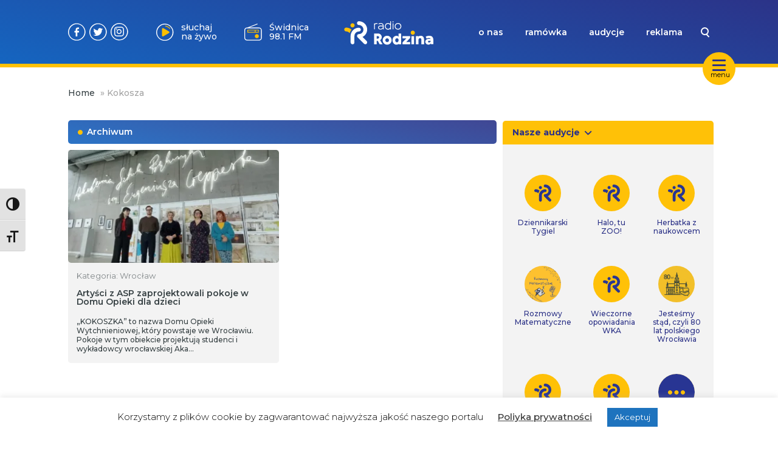

--- FILE ---
content_type: image/svg+xml
request_url: https://www.radiorodzina.pl/wp-content/themes/radiorodzina/img/radio-btn.svg
body_size: 526
content:
<svg width="29" height="28" viewBox="0 0 29 28" fill="none" xmlns="http://www.w3.org/2000/svg">
<path d="M27.3508 23.1133C27.3508 26.1951 25.0394 26.3877 24.0764 26.3877H4.62267C3.65961 26.3877 1.34828 26.0025 1.34828 23.1133V10.9788C1.34828 7.89705 3.65961 7.70444 4.62267 7.70444H24.0764C25.0394 7.70444 27.3508 8.08967 27.3508 10.9788V23.1133ZM24.0764 6.35617H8.08967L21.3798 1.15567C21.7651 0.963055 21.7651 0.770444 21.7651 0.385222C21.5724 0 21.1872 0 20.9946 0L5.00789 6.35617H4.62267C2.50394 6.35617 0 7.51183 0 10.9788V23.1133C0 26.3877 2.50394 27.736 4.62267 27.736H24.0764C26.1951 27.736 28.6991 26.5803 28.6991 23.1133V10.9788C28.5064 7.51183 26.1951 6.35617 24.0764 6.35617Z" fill="white"/>
<path d="M6.36402 11.1128H17.1538V13.5823H6.36402V11.1128ZM22.854 13.5823H18.3752V11.1128H22.854V13.5823ZM5.5497 14.8171H23.2612C23.6683 14.8171 23.8719 14.6113 23.8719 14.1997V10.4954C23.8719 10.0838 23.6683 9.87805 23.2612 9.87805H5.5497C5.34612 9.87805 4.93896 10.0838 4.93896 10.4954V14.1997C4.93896 14.6113 5.34612 14.8171 5.5497 14.8171Z" fill="#FCBF00"/>
<path d="M20.5793 17.2866C18.7182 17.2866 17.2866 18.7182 17.2866 20.5793C17.2866 22.4404 18.7182 23.872 20.5793 23.872C22.4404 23.872 23.872 22.4404 23.872 20.5793C23.872 18.8614 22.2972 17.2866 20.5793 17.2866Z" fill="#FCBF00"/>
</svg>


--- FILE ---
content_type: image/svg+xml
request_url: https://www.radiorodzina.pl/wp-content/themes/radiorodzina/img/yellow-mail-icon.svg
body_size: 397
content:
<svg width="22" height="15" viewBox="0 0 22 15" fill="none" xmlns="http://www.w3.org/2000/svg">
<path d="M0 0V15H22V0H0ZM10.9898 10.0345L2.40593 1.44828H19.5737L10.9898 10.0345ZM6.30028 7.38621L1.42725 12.4966V2.50345L6.30028 7.38621ZM7.31974 8.4L10.9898 12.0621L14.6599 8.4L19.5533 13.5517H2.42632L7.31974 8.4ZM15.6589 7.38621L20.5728 2.48276V12.5586L15.6589 7.38621Z" fill="#FFC107"/>
</svg>
